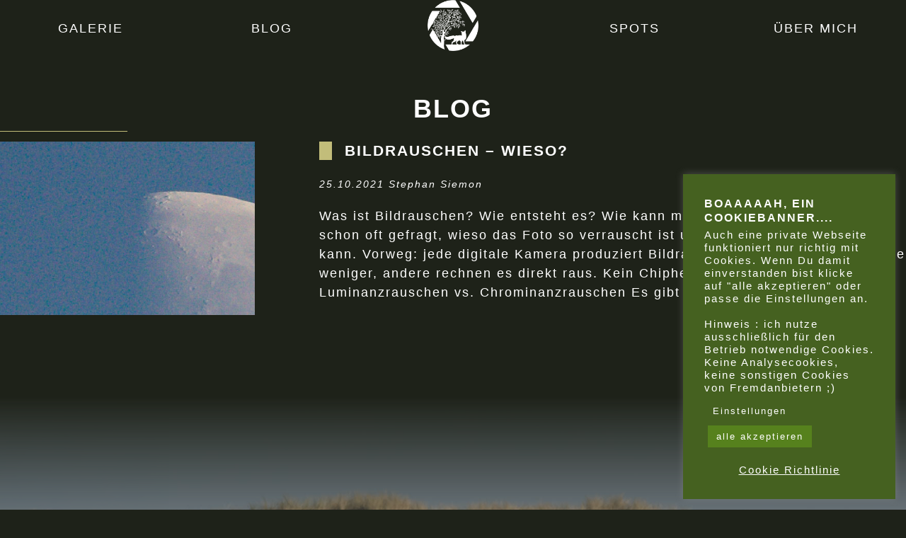

--- FILE ---
content_type: text/css
request_url: https://www.natuerlich-fotografieren.de/wp-content/cache/wpfc-minified/87ubygpu/bwwu4.css
body_size: 3642
content:
html {
line-height: 1.15; -webkit-text-size-adjust: 100%; } body {
margin: 0;
} hr {
height: 0;
color: inherit;
} abbr[title] {
text-decoration: underline dotted;
}
b,
strong {
font-weight: bolder;
}
code,
kbd,
samp {
font-family: monospace, monospace;
font-size: 1em;
}
small {
font-size: 80%;
}
sub,
sup {
font-size: 75%;
line-height: 0;
position: relative;
vertical-align: baseline;
}
sub {
bottom: -0.25em;
}
sup {
top: -0.5em;
} img {
border-style: none;
} button,
input,
optgroup,
select,
textarea {
font-family: inherit;
font-size: 100%;
line-height: 1.15;
margin: 0;
}
button,
input { overflow: visible;
}
button,
select { text-transform: none;
}
button,
[type="button"],
[type="reset"],
[type="submit"] {
appearance: button;
}
button::-moz-focus-inner,
[type="button"]::-moz-focus-inner,
[type="reset"]::-moz-focus-inner,
[type="submit"]::-moz-focus-inner {
border-style: none;
padding: 0;
}
button:-moz-focusring,
[type="button"]:-moz-focusring,
[type="reset"]:-moz-focusring,
[type="submit"]:-moz-focusring {
outline: 1px dotted ButtonText;
}
fieldset {
padding: 0.35em 0.75em 0.625em;
}
legend {
box-sizing: border-box;
color: inherit;
display: table;
max-width: 100%;
padding: 0;
white-space: normal;
}
progress {
vertical-align: baseline;
}
textarea {
overflow: auto;
}
[type="checkbox"],
[type="radio"] {
box-sizing: border-box;
padding: 0;
}
[type="number"]::-webkit-inner-spin-button,
[type="number"]::-webkit-outer-spin-button {
height: auto;
}
[type="search"] {
appearance: textfield;
outline-offset: -2px;
}
[type="search"]::-webkit-search-decoration {
-webkit-appearance: none;
} *,
*::before,
*::after {
box-sizing: border-box;
} table {
border-collapse: collapse;
}
caption {
text-align: left;
} [hidden] {
display: none;
}
:root {
--clr-main: #1e2219;
--clr-text: #fff;
--clr-accent: #C2BD7A;
--clr-text-light: #c1c1c166;
--padding: 2rem;
--padding-font: 0.5rem;
--content-clamp: clamp(2rem, 43.668vw - 20.402rem, 72rem);
--wrapper-clamp: clamp(40rem, 67.114vw + 6.963rem, 70rem);
}
@font-face {
font-family: "nf_mns_it";
src: url(//www.natuerlich-fotografieren.de/wp-content/themes/NF25_Calm/fonts/nf_mns_it.ttf);
font-display: swap;
}
@font-face {
font-family: "nf_mns";
src: url(//www.natuerlich-fotografieren.de/wp-content/themes/NF25_Calm/fonts/nf_mns.ttf);
font-display: swap;
}
@font-face {
font-family: "nf_bm";
src: url(//www.natuerlich-fotografieren.de/wp-content/themes/NF25_Calm/fonts/nf_bm.ttf);
font-display: swap;
}
* {
box-sizing: border-box;
}
html, body {
background-color: var(--clr-main);
color: var(--clr-text);
font-family: -apple-system, BlinkMacSystemFont, "Segoe UI", Roboto, Helvetica, Arial, sans-serif, "Apple Color Emoji", "Segoe UI Emoji", "Segoe UI Symbol";
letter-spacing: 2px;
font-weight: 100;
font-size: 18px;
font-stretch: extra-condensed;
-webkit-font-smooothing: antialiased;
line-height: 150%;
}
.page, .single { padding-top: 6rem; }
a { color: inherit; }
a.button { background: var(--clr-accent); color: var(--clr-main); text-decoration: none; padding: 0.5rem; text-align: center; font-weight: 900; margin: 0.5rem; display: inline-block; width: auto; line-height: normal; text-transform: uppercase; }
a.button span { font-size: 0.8rem; display: block; text-transform: none; }
b, strong { font-weight: 900; }
figure { margin: 0; padding: 0; }
blockquote { font-size: 1.3rem; text-transform: uppercase; font-style: italic; line-height: normal; padding: 0; margin: 0; background-color: var(--clr-accent); color: var(--clr-main); }
cite { font-size: 0.75rem; }
h1, h2, h3, h4, h5 {  text-transform: uppercase; font-weight: 900; width: 100%; text-align: center; line-height: 125%;}
h1.post_title { text-align: center !important; }
h1:after, h2:after, h3:after { content: ''; display: block; width: clamp(3rem, 20vw, 10rem); height: 1px; background: var(--clr-accent); margin-inline: auto; margin-block: 0.5rem; position: relative; top: 10px; }
h1.page_header { line-height: 120%; }
fieldset { display: flex; width: 100%; border: 0px solid; padding: 0; margin: 0; justify-content: space-between; align-items: center; border: none; margin-bottom: 1px;  }
label { color: var(--clr-accent); border: none;   }
input[type="text"], select, option, button { background: var(--clr-accent); color: var(--clr-main); border: none; height: 2rem; width: 50%; }
nav { position: absolute; z-index: 95000; top: 0; width: 100%; }
nav.screen { padding-block: 0.25rem; display: none; }
nav.screen ul { list-style: none; display: flex; align-items: center; justify-content: center; margin: 0; padding: 0; padding-inline: var(--content-clamp); }
nav.screen ul li { display: inline-block; width: 20%; text-align: center;}
nav.screen ul li a { text-decoration: none; text-transform: uppercase; }
nav.screen ul li a.logo img { width: 72px; }
nav.mobile { padding-inline: 1rem; display: flex; justify-content: space-between; align-items: center; padding: 1rem; padding-right: 1.5rem;}
nav.mobile a.logo img { width: 72px; }
nav.mobile ul {position: fixed; top: 0; left: 0; width: 100%; height: 100vh; background: var(--clr-main); display: flex; flex-flow: column; justify-content: center; align-items: center; list-style: none; z-index: 9999; margin: 0; transform: translateY(-100vh); transition: transform 0.5s ease-in-out; padding: 0; margin: 0}
nav.mobile ul li { width: 100%; text-align: center; padding-block: 1rem; font-size: 2rem; margin: 0; }
nav.mobile ul li a { text-decoration: none; }
nav.mobile button { background: none; color: var(--clr-text); border: none; font-size: 2rem; transform: scaleX(1.5); width: auto; position: relative; top: -10px;}
nav.mobile button.close-menu { transform: scaleX(1);}
nav.mobile ul.opened { transform: translateY(0);}
header { height: 100vh; width: 100%; position: relative; background-image: linear-gradient(#1e221900 75%, #1e2219ff 100%), url(//www.natuerlich-fotografieren.de/wp-content/themes/NF25_Calm/templ_img/FuchsVerlaufPortrait.png); background-repeat: no-repeat; background-position: center left; background-size: clamp(640px, 80%, 800px) auto; }
header .hero { position: absolute; bottom: var(--padding); right: var(--padding); }
header .hero span { display: block; text-transform: uppercase; text-align: right; margin-block: 1rem; line-height: normal; }
header .hero span.l1 { font-size: clamp(1rem, 4vw + 0.5rem, 3rem); }
header .hero span.l2 { font-size: clamp(1.5rem, 5vw + 0.75rem, 4rem) }
header .hero span.l3 { font-size: clamp(2rem, 5vw + 1rem, 5rem); }
section { min-height: 50vh; padding-block: 3rem; padding-inline: var(--content-clamp); width: 100%; margin-inline: auto; text-align: center; }
section.text-align-left { text-align: left; }
section h1, section h2, section h3, section h4, section h5 { margin-block: var(--padding);}
section.text-align-left h1, section.text-align-left h2, section.text-align-left h3, section.text-align-left h4, section.text-align-left h5 { text-align: left;}
section.text-align-left h1::after, section.text-align-left h2::after, section.text-align-left h3::after, section.text-align-left h4::after, section.text-align-left h5::after { margin-inline: 0; }
section.small-block-margins { min-height: unset;}
section#latest_images{ padding-inline: 0; padding-block: 0; }
section#breaker { background-image: linear-gradient(#1e2219ff, #1e221955, #1e2219ff), url(//www.natuerlich-fotografieren.de/wp-content/themes/NF25_Calm/templ_img/Breaker2.png); background-repeat: no-repeat; background-position: center center; height: clamp(8rem, 10vh + 1rem, 20rem); width: 100%; padding: 0; background-size: cover; }
.no-padding-bottom { padding-bottom: 0; min-height: unset; }
#gallery { padding-inline:0; padding-block: 0; display: grid; grid-template-columns: repeat(1, 1fr); margin-bottom: 10rem; text-align: center;}
#gallery a figure { height: auto; width: auto; aspect-ratio: 1/1; display: block; position: relative; overflow: hidden; display: flex; justify-content: center; align-items: center; }
#gallery a figure img { width: 50%; height: 50%; opacity: 0.6; transition: all 0.5s ease-in-out;}
#gallery a figure img:not([src="/content/images/templ_img/loading.png"]) { width: 100%; height: 100%; opacity: 1; object-fit: cover; object-position: center center; transition: all 0.5s ease-in-out; }
#gallery a figure figcaption { position: absolute; bottom: 1rem; left: 0; width: 90%; background: var(--clr-main); font-size: 0.75rem; opacity: 0.8; padding: 0.5rem; text-align: left; transform: translateX(-100%); transition: ease-in-out 0.5s transform; }
#gallery a:hover figure figcaption, #gallery a:active figure figcaption { transform: translateX(0);}
#gallery_group-menu { background-color: #00000044; padding: 1rem; padding-block: 0.25rem; }
#gallery_group-menu.closed { display: none; }
#gallery_group-menu.opened { display: block; }
#gallery_group-menu .reset { font-size: 1.5rem; color: var(--clr-accent); cursor: pointer; font-weight: bold; margin-top: 1rem; justify-content: flex-end;}
.gallery-filter span { font-size: 2rem; color: var(--clr-accent); cursor: pointer; font-weight: bold; margin-top: 2rem; display: block;}
article { margin-block: 6rem; text-align: center; padding-inline: var(--content-clamp); text-align: left; }
article h1, article h2, article h3 { margin-block: 2rem; display: flex; justify-content: flex-start; align-items: flex-start; border-left: 1rem solid var(--clr-accent); padding-left: 1rem; }  
article h1:after, article h2:after, article h3:after { display: none; } .wp-block-media-text { gap: 2rem; padding: 0; }
.wp-block-media-text > .wp-block-media-text__content { padding: 0 !important; }
article.blog_preview { display: grid; grid-template-columns: 1fr; grid-template-rows: 2fr; gap: var(--padding); padding-inline: 0; margin-block: var(--padding);}		
article.blog_preview .post_thumbnail { aspect-ratio: 16/5; width: 100%; height: auto;}
article.blog_preview .post_thumbnail img { width: 100%; height: 100%; object-fit: cover; }
article.blog_preview .post_content h2, article.blog_preview .post_content h3 { text-align: left; margin-top: 0;}
article.blog_preview .post_content a { text-decoration: none; }
article.blog_preview .post_content .post_meta { font-size: 0.75rem; }
article.post_single { padding-inline: 0; margin-top: 0;}
article.post_single .post_thumbnail { height: 12rem; width: 100%; }
article.post_single .post_thumbnail img { width: 100%; height: 100%; object-fit: cover; object-position: center center;}
article.post_single .post_content h2, article.post_single .post_content h3 { text-align: left; margin-top: var(--padding);}
footer { padding-block: var(--padding); padding-inline: var(--content-clamp); color: #eee;  font-size: 0.8rem;  display: grid; grid-template-columns: repeat(1,1fr); text-align: center; gap: var(--padding); }
footer ul { list-style: none; padding: 0; margin: 0; }
footer a { text-decoration: none; } 
footer .logo { width: 96px; opacity: 0.7; }
.cookie_consent { padding-inline: var(--content-clamp); font-size: 0.75rem; }
.totop { position: fixed; bottom: var(--padding); right: var(--padding); background-color: var(--clr-accent); color: var(--clr-main); width: 2rem; height: 2rem; display: flex; align-items: center; justify-content: center; font-size: 1.4rem; cursor: pointer; transform: translateX(10rem); transition: transform 0.5s ease-in-out; }
.totop.active { transform: translateX(0rem); }
.wp-element-caption { font-size: 0.75rem; }
.wp-block-pullquote { background-color: var(--clr-accent); color: var(--clr-main); margin: 0; padding: 1rem !important; font-weight: bold; }
@media (min-width: 720px) {
nav.mobile { display: none; }
nav.screen { display: block; }
footer { grid-template-columns: repeat(3, 1fr); }
footer div:last-child { text-align: right; }
footer div:first-child { text-align: left; }
}
@media (orientation: landscape) {
header { background-image: linear-gradient(#1e221900 70%, #1e2219ff 100%), url(//www.natuerlich-fotografieren.de/wp-content/themes/NF25_Calm/templ_img/FuchsVerlauf.png); background-size: clamp(1000px, 80%, 1600px) auto; }
}
@media (min-width: 400px) { 
#gallery, #latest_posts { grid-template-columns: repeat(2, 1fr); }
}
@media (min-width: 720px) { 
#gallery, #latest_posts { grid-template-columns: repeat(3, 1fr); }   
article.blog_preview { grid-template-columns: 1fr 2fr; grid-template-rows: 1fr; gap: var(--padding); }		
article.blog_preview .post_thumbnail { aspect-ratio: 16/9; width: 360px; }
}
@media (min-width: 1280px) { 
#gallery { grid-template-columns: repeat(4, 1fr); }
section.latest-posts .wrapped { display: grid; grid-template-columns: repeat(3, 1fr); gap: var(--padding); }
}
@media (min-width: 1560px) { 
#gallery {
grid-template-columns: repeat(6, 1fr);    
}
}
body.nf-disable-scrolling {
overflow: hidden;
}
.lightboxOverlay {
position: absolute;
top: 0;
left: 0;
z-index: 96000;
background-color: var(--clr-main);
opacity: 0.9;
display: none;
}
.lightbox {
position: absolute;
left: 0;
width: 100%;
z-index: 97000;
text-align: center;
line-height: 0;
font-weight: normal;
outline: none;
}
.lightbox .nf-image {
display: block;
height: auto;
max-width: inherit;
max-height: none;
border-radius: 3px; border: 0px solid white;
}
.lightbox a img {
border: none;
}
.nf-outerContainer {
position: relative;
width: 250px;
height: 250px;
margin: 0 auto;
border-radius: 4px; background-color: var(--clr-main);
}
.nf-outerContainer:after {
content: "";
display: table;
clear: both;
}
.nf-container {
--padding: 0;
padding-left: var(--padding);
padding-right: var(--padding);
padding-top: var(--padding);
padding-bottom: var(--padding);
}
.nf-loader {
position: absolute;
top: 43%;
left: 0;
height: 25%;
width: 100%;
text-align: center;
line-height: 0;
}
.nf-cancel {
display: block;
width: 32px;
height: 32px;
margin: 0 auto;
background: url(//www.natuerlich-fotografieren.de/wp-content/themes/NF25_Calm/images/loading.gif) no-repeat;
}
.nf-nav {
position: absolute;
top: 0;
left: 0;
height: 100%;
width: 100%;
z-index: 10;
}
.nf-container > .nav {
left: 0;
}
.nf-nav a {
outline: none;
background-image: url([data-uri]);
}
.nf-prev, .nf-next {
height: 100%;
cursor: pointer;
display: block;
}
.nf-nav a.nf-prev {
width: 34%;
left: 0;
float: left;
background: url(//www.natuerlich-fotografieren.de/wp-content/themes/NF25_Calm/images/prev.png) left 48% no-repeat;
opacity: 0;
-webkit-transition: opacity 0.6s;
-moz-transition: opacity 0.6s;
-o-transition: opacity 0.6s;
transition: opacity 0.6s;
}
.nf-nav a.nf-prev:hover {
opacity: 1;
}
.nf-nav a.nf-next {
width: 64%;
right: 0;
float: right;
background: url(//www.natuerlich-fotografieren.de/wp-content/themes/NF25_Calm/images/next.png) right 48% no-repeat;
opacity: 0;
-webkit-transition: opacity 0.6s;
-moz-transition: opacity 0.6s;
-o-transition: opacity 0.6s;
transition: opacity 0.6s;
}
.nf-nav a.nf-next:hover {
opacity: 1;
}
.nf-dataContainer {
margin: 0 auto;
padding-top: 5px;
width: 100%;
border-bottom-left-radius: 4px;
border-bottom-right-radius: 4px;
}
.nf-dataContainer:after {
content: "";
display: table;
clear: both;
}
.nf-data {
padding: 0 4px;
color: #ccc;
}
.nf-data .nf-details {
width: 85%;
float: left;
text-align: left;
line-height: 1.1em;
}
.nf-data .nf-caption, .nf-data .nf-exifs {
font-size: 13px;
font-weight: bold;
line-height: 1em;
display: block;
}
.nf-data .nf-caption {
font-size: 15px;
}
.nf-data .nf-exifs {
font-weight: normal;
}
.nf-data .nf-caption a {
color: #4ae;
}
.nf-data .nf-number {
display: block;
clear: left;
padding-bottom: 1em;
font-size: 12px;
color: #999999;
}
.nf-data .nf-close {
display: block;
float: right;
width: 30px;
height: 30px;
background: url(//www.natuerlich-fotografieren.de/wp-content/themes/NF25_Calm/images/close.png) top right no-repeat;
text-align: right;
outline: none;
opacity: 0.7;
-webkit-transition: opacity 0.2s;
-moz-transition: opacity 0.2s;
-o-transition: opacity 0.2s;
transition: opacity 0.2s;
}
.nf-data .nf-close:hover {
cursor: pointer;
opacity: 1;
}

--- FILE ---
content_type: application/javascript
request_url: https://www.natuerlich-fotografieren.de/wp-content/themes/NF25_Calm/scripts/nf.js
body_size: 1384
content:
/* NAVIGATION */
jQuery('.open-menu').click(function() {
    jQuery('nav.mobile ul').addClass("opened");
});

jQuery('.close-menu').click(function() {
    jQuery('nav.mobile ul').removeClass("opened");
});


/* HEADER BG ON SCROLLED */
var windowHeight = jQuery(window).height();
var screenHeight = screen.height;
jQuery(document).scroll(function() {
    if (jQuery(window).scrollTop() >= (windowHeight - 600)) {
        jQuery('.totop').addClass('active');
    }
    else {
        jQuery('.totop').removeClass('active');
    }        
})

/* HERO SCROLLING */
/*
$(document).scroll(function() {
        $("section#hero").css("background-position-y", ($(window).scrollTop() / 1.2) + "px");    
});
*/

jQuery(document).ready(function() {
    watchAndLoadImages();

});

/* ADD LIGHTBOX TO LINKED IMAGES IN WP GALLERY BLOCK */
jQuery(document).ready(function() {
    jQuery('.wp-block-image a').attr("data-lightbox", "nfg_gallery_lb");
    jQuery('.wp-block-media-text__media a').attr("data-lightbox", "nfg_gallery_lb");

    
});




jQuery.fn.isInViewport = function() {
  var elementTop = $(this).offset().top;
  var elementBottom = elementTop + $(this).outerHeight();

  var viewportTop = $(window).scrollTop();
  var viewportBottom = viewportTop + $(window).height();

  return elementBottom > viewportTop && elementTop < viewportBottom;
};


/* GALERIE */

function watchAndLoadImages() {
    // Intersection Observer
    const lazyImages = document.querySelectorAll('[data-src]');
    const options = {
        root: null,
        rootMargin: '0px',
        threshold: 0.1
    };
    
    const callback = (entries, observer) => {
    entries.forEach(entry => {
        if (entry.isIntersecting) {
            const img = entry.target;
            setInterval(() => {
                img.src = img.getAttribute('data-src');
                img.classList.add("loaded");
            }, 500); 
            observer.unobserve(img);
        }
    });
    };

    const observer = new IntersectionObserver(callback, options);

    lazyImages.forEach(image => {
        observer.observe(image);
    });

}


/* TO TOP */
jQuery('.totop').click(function(){
    jQuery("html, body").animate({ scrollTop: 0 }, "slow");
    return false;
});



/* STATS */
function generateUUID() { // Public Domain/MIT
    var d = new Date().getTime();//Timestamp
    var d2 = ((typeof performance !== 'undefined') && performance.now && (performance.now()*1000)) || 0;//Time in microseconds since page-load or 0 if unsupported
    return 'xxxxxxxx-xxxx-4xxx-yxxx-xxxxxxxxxxxx'.replace(/[xy]/g, function(c) {
        var r = Math.random() * 16;//random number between 0 and 16
        if(d > 0){//Use timestamp until depleted
            r = (d + r)%16 | 0;
            d = Math.floor(d/16);
        } else {//Use microseconds since page-load if supported
            r = (d2 + r)%16 | 0;
            d2 = Math.floor(d2/16);
        }
        return (c === 'x' ? r : (r & 0x3 | 0x8)).toString(16);
    });
}

jQuery(document).ready(function() {
    var visitor = null;
    if(window.localStorage.getItem("visitor") === null) {
        visitor = generateUUID()
        window.localStorage.setItem("visitor", visitor);
    } else {
        visitor = window.localStorage.getItem("visitor");
        //console.log("hi" + visitor);
    }
    var browser = window.navigator.userAgent;
    var platform = window.navigator.platform;
    var language  = window.navigator.language;
    var screenResolution = jQuery(window).width() + 'x' + jQuery(window).height();
    var currentURL = window.location.pathname;
    var time = new Date();
    var timezone = (time.getTimezoneOffset() * -1) / 60;
    var location = null;
    

    
});

//Galerie-Filter
jQuery(document).ready(function() {
jQuery('.gallery-filter').click(function() {
    if(jQuery('#gallery_group-menu').hasClass("opened")) {
        jQuery('#gallery_group-menu').removeClass("opened");
        jQuery('#gallery_group-menu').addClass("closed");
        jQuery('#filter-active').val('closed');
        jQuery('.gallery-filter').html('<span>&#9783;</span> Filter einblenden');

    } else if (jQuery('#gallery_group-menu').hasClass("closed")) {
        jQuery('#gallery_group-menu').removeClass("closed");
        jQuery('#gallery_group-menu').addClass("opened");
        jQuery('#filter-active').val('opened');
        jQuery('.gallery-filter').html('<span>&#9783;</span> Filter ausblenden');
    }
    
});
});
